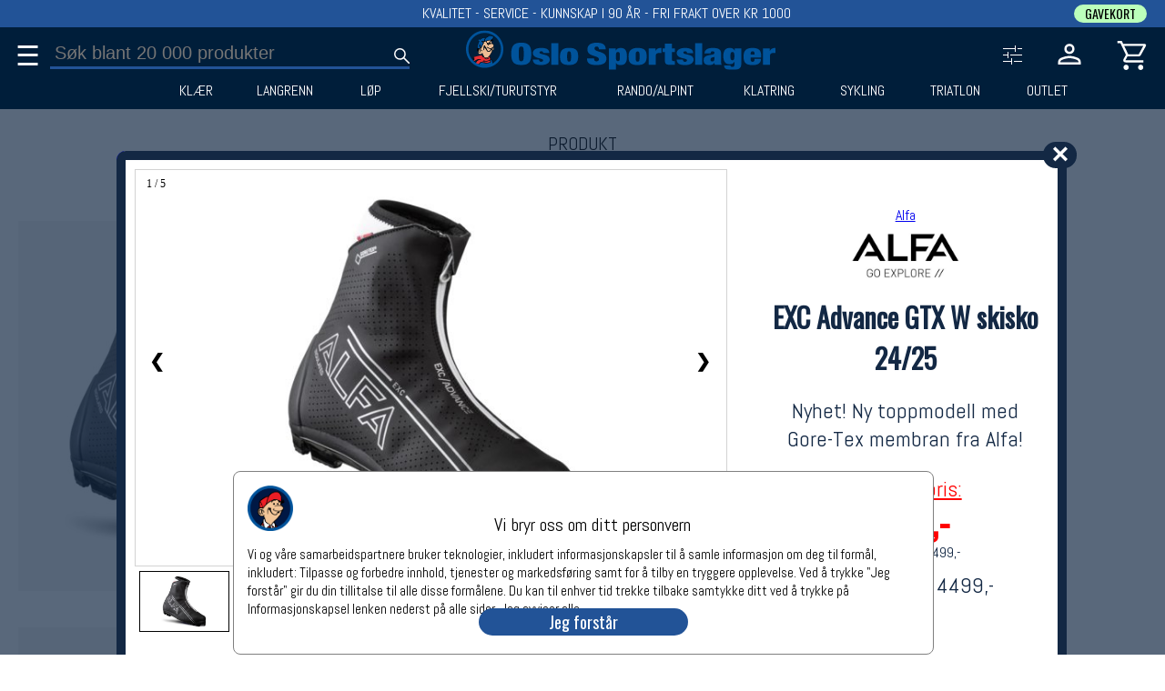

--- FILE ---
content_type: text/html;charset=UTF-8
request_url: https://oslosportslager.no/product
body_size: 1279
content:
0
{"Hits":0,"Offset":0,"Product":[{"ProductId":58709,"SRP":54900,"MP":48900,"LP":48900,"ShowSRP":0,"VAT":25,"Gender":0,"NoDiscount":0,"Header":"Alfa Biontech Superlight såle","Ingress":"Lett innleggssåle som former seg anatomisk etter foten og gir maksimal støtte og komfort.  ","Body":[{"Body":"ALFA Superlight Multisport innleggssåle gir god støtte og stabilitet, og transporterer fuktighet så en holder seg tørr og unngår lukt. Sålen er antibakteriell, resirkulerbar og et 100% vegansk produkt. Kan vaskes med en klut og varmt vann. Disse sålene kan brukes som de er, men også varmebehandles slik at du får en enda mer optimal tilpasning til fotbuen. </p>\n\n<strong>SLIK VARMESTØPER DU INNLEGGSSALENE:</strong>\n\n<p><li>Forvarm ovnen til 90 grader (bruk undervarme modus)</li>\n<li>Plasser innleggssålene side ved side med grafikken vendt oppover på en grillrist nederst i ovnen. Varm opp i 3 minutter.</li>\n <li>Innleggsålene vil bli varme, vær forsiktig for å unngå risiko for brannskader.</li>\n<li>La innleggsålene avkjøles i 2 minutter som en forholdsregel.</li>\n<li>Sett innleggssålen inn i skoene, og bytt ut de originale innleggssålene.</li>\n<li>Sett skoene på føttene. Det er viktig at du blir stående med press på innleggssålene i minst 2 minutter.</li>\n<li>Det anbefales at du holder fottøyet på i minst 1 time etter at du har stått de første 2 minuttene slik at fotavtrykket formes best mulig mens innleggssålene gradvis avkjøles.</li>\n\n<p>SIZES: 36-37 / 38-39 / 40-41 / 42-43 / 44-45 / 46-47 / 48-49\n\n","Type":"Desc","Header":"Beskrivelse"},{"Body":"","Type":"Desc","Header":"Spesifikasjon"}],"BrandName":"Alfa","BrandId":20,"BrandLogo":"20-org-Alfa-Logo-Wordmark_wTagline.jpg","CollectionName":"null","MY":2026,"MName":"","Type1D":"shoeEU","Unit1D":"EU","Details":[[{"Type1D": "shoeEU", "Unit1D": "EU"}], [{"Pic": "sl-1034786.jpg", "RGB": "#00a3d7", "Color": "Blå", "ColorId": 30469, "Display": "checked", "NoColor": 1}, {"Id": 312533, "Qty": 8, "GTIN": [7047090531888], "Size": "36"}, {"Id": 312534, "Qty": 33, "GTIN": [7047090531901], "Size": "38"}, {"Id": 312535, "Qty": 31, "GTIN": [7047090531925], "Size": "40"}, {"Id": 312536, "Qty": 12, "GTIN": [7047090531949], "Size": "42"}, {"Id": 312537, "Qty": 19, "GTIN": [7047090531963], "Size": "44"}, {"Id": 312538, "Qty": 15, "GTIN": [7047090531987], "Size": "46"}, {"Id": 312539, "Qty": 11, "GTIN": [7047090532007], "Size": "48"}]],"Pic":[{"Txt": "", "URL": "sl-1034786.jpg", "Display": 1}, {"Txt": "", "URL": "sl-1034789.jpg", "Display": 1}, {"Txt": "", "URL": "sl-1034790.jpg", "Display": 1}],"Mov":[{"Txt": "", "Embedded": ""}],"Pkg":false,"Tags":"Vintersko24","NB":{"RGB": "", "Date": "", "Label": ""},"Pri":0,"Display":1,"RegDate":"2023-01-25","Shipping":"null","Department":6,"UserInfo":[],"GCat":6062,"Fedas":201357,"SP":0,"PkgGroup":0}]}
